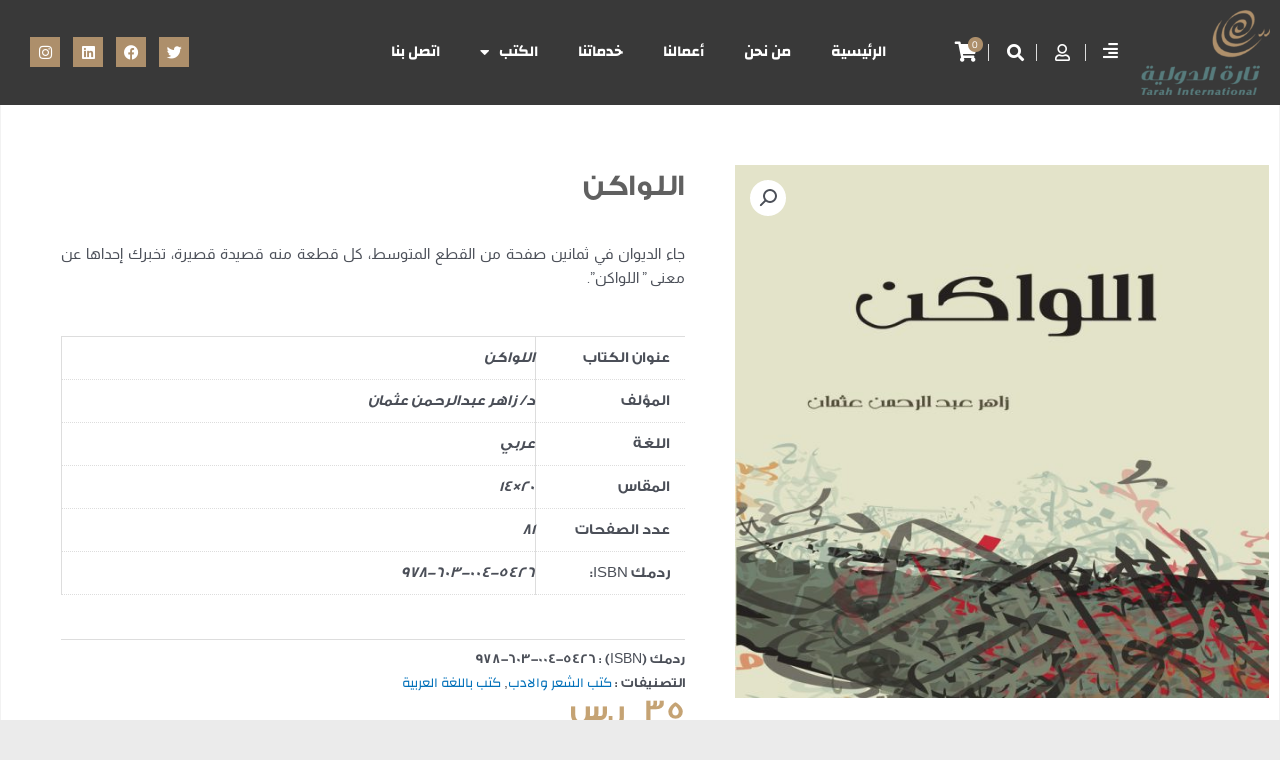

--- FILE ---
content_type: text/css
request_url: https://tarah.com.sa/wp-content/uploads/elementor/css/post-2535.css?ver=1748525951
body_size: 2026
content:
.elementor-2535 .elementor-element.elementor-element-db99490 > .elementor-container > .elementor-column > .elementor-widget-wrap{align-content:center;align-items:center;}.elementor-2535 .elementor-element.elementor-element-db99490:not(.elementor-motion-effects-element-type-background), .elementor-2535 .elementor-element.elementor-element-db99490 > .elementor-motion-effects-container > .elementor-motion-effects-layer{background-color:#393939;}.elementor-2535 .elementor-element.elementor-element-db99490{transition:background 0.3s, border 0.3s, border-radius 0.3s, box-shadow 0.3s;}.elementor-2535 .elementor-element.elementor-element-db99490 > .elementor-background-overlay{transition:background 0.3s, border-radius 0.3s, opacity 0.3s;}.elementor-widget-image .widget-image-caption{color:var( --e-global-color-text );font-family:var( --e-global-typography-text-font-family ), Sans-serif;font-weight:var( --e-global-typography-text-font-weight );}.elementor-2535 .elementor-element.elementor-element-9a357a0{text-align:center;}.elementor-2535 .elementor-element.elementor-element-2a97f01 > .elementor-element-populated{padding:0px 0px 0px 0px;}.elementor-2535 .elementor-element.elementor-element-ddfa5ba > .elementor-container > .elementor-column > .elementor-widget-wrap{align-content:center;align-items:center;}.elementor-2535 .elementor-element.elementor-element-ddfa5ba > .elementor-container{max-width:170px;}.elementor-2535 .elementor-element.elementor-element-ddfa5ba{margin-top:0px;margin-bottom:0px;}.elementor-2535 .elementor-element.elementor-element-3c9702f > .elementor-element-populated{padding:0px 0px 0px 0px;}.elementor-widget-uael-offcanvas .uael-offcanvas-menu{font-family:var( --e-global-typography-primary-font-family ), Sans-serif;font-weight:var( --e-global-typography-primary-font-weight );}.elementor-widget-uael-offcanvas .uael-offcanvas-menu .menu-item a{color:var( --e-global-color-text );}.elementor-widget-uael-offcanvas .uael-offcanvas-menu .menu-item a:hover{color:var( --e-global-color-accent );}.elementor-widget-uael-offcanvas .uael-offcanvas-menu .sub-menu{font-family:var( --e-global-typography-primary-font-family ), Sans-serif;font-weight:var( --e-global-typography-primary-font-weight );}.elementor-widget-uael-offcanvas .uael-offcanvas-menu .sub-menu a{color:var( --e-global-color-text );}.elementor-widget-uael-offcanvas .uael-offcanvas-menu .sub-menu a:hover{color:var( --e-global-color-accent );}.uaoffcanvas-{{ID}} .uael-offcanvas-content{color:var( --e-global-color-text );}.elementor-widget-uael-offcanvas .uael-offcanvas-content{color:var( --e-global-color-text );}.uaoffcanvas-{{ID}} .uael-offcanvas-content .uael-text-editor{font-family:var( --e-global-typography-text-font-family ), Sans-serif;font-weight:var( --e-global-typography-text-font-weight );}.elementor-widget-uael-offcanvas .uael-offcanvas-action-wrap a.elementor-button, .elementor-widget-uael-offcanvas .uael-offcanvas-action-wrap .elementor-button{font-family:var( --e-global-typography-accent-font-family ), Sans-serif;font-weight:var( --e-global-typography-accent-font-weight );}.elementor-widget-uael-offcanvas .uael-offcanvas-action-wrap .elementor-button{background-color:var( --e-global-color-accent );}.elementor-widget-uael-offcanvas .uael-offcanvas-action-wrap a.elementor-button:hover, .elementor-widget-uael-offcanvas .uael-offcanvas-action-wrap .elementor-button:hover{background-color:var( --e-global-color-accent );}.elementor-widget-uael-offcanvas .uael-offcanvas-action i{color:var( --e-global-color-text );}.elementor-widget-uael-offcanvas .uael-offcanvas-action svg{fill:var( --e-global-color-text );}.elementor-widget-uael-offcanvas .uael-offcanvas-action i:hover{color:var( --e-global-color-text );}.elementor-widget-uael-offcanvas .uael-offcanvas-action svg:hover{fill:var( --e-global-color-text );}.elementor-2535 .elementor-element.elementor-element-a68c268 > .elementor-widget-container{padding:0px 10px 0px 0px;}.elementor-2535 .elementor-element.elementor-element-a68c268 .uaoffcanvas-a68c268 .uael-offcanvas{width:300px;}.elementor-2535 .elementor-element.elementor-element-a68c268 .uaoffcanvas-a68c268.uael-offcanvas-parent-wrapper .position-at-left{left:-300px;}.elementor-2535 .elementor-element.elementor-element-a68c268 .uaoffcanvas-a68c268.uael-offcanvas-parent-wrapper .position-at-right{right:-300px;}.elementor-2535 .elementor-element.elementor-element-a68c268 .uael-offcanvas-action .uael-offcanvas-icon-bg i,
					.elementor-2535 .elementor-element.elementor-element-a68c268 .uael-offcanvas-action .uael-offcanvas-icon-bg svg{font-size:17px;width:17px;height:17px;line-height:17px;}.elementor-2535 .elementor-element.elementor-element-a68c268 .uael-offcanvas-action-wrap{text-align:right;}.uaoffcanvas-a68c268 .uael-offcanvas-close .uael-offcanvas-close-icon, .uaoffcanvas-a68c268 .uael-offcanvas-close .uael-offcanvas-close-icon svg{height:calc( 14px + 5px );width:calc( 14px + 5px );font-size:calc( 14px + 5px );line-height:calc( 14px + 5px );}.uaoffcanvas-a68c268 .uael-offcanvas{background-color:#2A2A2A;}.elementor-2535 .elementor-element.elementor-element-a68c268 .uael-offcanvas-action i{color:#FFFFFF;}.elementor-2535 .elementor-element.elementor-element-a68c268 .uael-offcanvas-action svg{fill:#FFFFFF;}.elementor-2535 .elementor-element.elementor-element-a68c268 .uael-offcanvas-action i:hover{color:#AD8F6B;}.elementor-2535 .elementor-element.elementor-element-a68c268 .uael-offcanvas-action svg:hover{fill:#AD8F6B;}.uaoffcanvas-a68c268 .uael-offcanvas-close .uael-offcanvas-close-icon i{color:#FFFFFF;}.uaoffcanvas-a68c268 .uael-offcanvas-close .uael-offcanvas-close-icon svg{fill:#FFFFFF;}.elementor-2535 .elementor-element.elementor-element-77f61bd > .elementor-element-populated{padding:0px 0px 0px 0px;}.elementor-widget-icon-list .elementor-icon-list-item:not(:last-child):after{border-color:var( --e-global-color-text );}.elementor-widget-icon-list .elementor-icon-list-icon i{color:var( --e-global-color-primary );}.elementor-widget-icon-list .elementor-icon-list-icon svg{fill:var( --e-global-color-primary );}.elementor-widget-icon-list .elementor-icon-list-item > .elementor-icon-list-text, .elementor-widget-icon-list .elementor-icon-list-item > a{font-family:var( --e-global-typography-text-font-family ), Sans-serif;font-weight:var( --e-global-typography-text-font-weight );}.elementor-widget-icon-list .elementor-icon-list-text{color:var( --e-global-color-secondary );}.elementor-2535 .elementor-element.elementor-element-fe2c965 > .elementor-widget-container{border-style:solid;border-width:0px 1px 0px 1px;border-color:#DDDDDD;}.elementor-2535 .elementor-element.elementor-element-fe2c965 .elementor-icon-list-items:not(.elementor-inline-items) .elementor-icon-list-item:not(:last-child){padding-bottom:calc(20px/2);}.elementor-2535 .elementor-element.elementor-element-fe2c965 .elementor-icon-list-items:not(.elementor-inline-items) .elementor-icon-list-item:not(:first-child){margin-top:calc(20px/2);}.elementor-2535 .elementor-element.elementor-element-fe2c965 .elementor-icon-list-items.elementor-inline-items .elementor-icon-list-item{margin-right:calc(20px/2);margin-left:calc(20px/2);}.elementor-2535 .elementor-element.elementor-element-fe2c965 .elementor-icon-list-items.elementor-inline-items{margin-right:calc(-20px/2);margin-left:calc(-20px/2);}body.rtl .elementor-2535 .elementor-element.elementor-element-fe2c965 .elementor-icon-list-items.elementor-inline-items .elementor-icon-list-item:after{left:calc(-20px/2);}body:not(.rtl) .elementor-2535 .elementor-element.elementor-element-fe2c965 .elementor-icon-list-items.elementor-inline-items .elementor-icon-list-item:after{right:calc(-20px/2);}.elementor-2535 .elementor-element.elementor-element-fe2c965 .elementor-icon-list-item:not(:last-child):after{content:"";border-color:#ddd;}.elementor-2535 .elementor-element.elementor-element-fe2c965 .elementor-icon-list-items:not(.elementor-inline-items) .elementor-icon-list-item:not(:last-child):after{border-top-style:solid;border-top-width:1px;}.elementor-2535 .elementor-element.elementor-element-fe2c965 .elementor-icon-list-items.elementor-inline-items .elementor-icon-list-item:not(:last-child):after{border-left-style:solid;}.elementor-2535 .elementor-element.elementor-element-fe2c965 .elementor-inline-items .elementor-icon-list-item:not(:last-child):after{border-left-width:1px;}.elementor-2535 .elementor-element.elementor-element-fe2c965 .elementor-icon-list-icon i{color:#FFFFFF;transition:color 0.3s;}.elementor-2535 .elementor-element.elementor-element-fe2c965 .elementor-icon-list-icon svg{fill:#FFFFFF;transition:fill 0.3s;}.elementor-2535 .elementor-element.elementor-element-fe2c965 .elementor-icon-list-item:hover .elementor-icon-list-icon i{color:#AD8F6B;}.elementor-2535 .elementor-element.elementor-element-fe2c965 .elementor-icon-list-item:hover .elementor-icon-list-icon svg{fill:#AD8F6B;}.elementor-2535 .elementor-element.elementor-element-fe2c965{--e-icon-list-icon-size:17px;--icon-vertical-offset:0px;}.elementor-2535 .elementor-element.elementor-element-fe2c965 .elementor-icon-list-text{transition:color 0.3s;}.elementor-2535 .elementor-element.elementor-element-23077f5 > .elementor-element-populated{padding:0px 0px 0px 0px;}.elementor-widget-uael-mini-cart .uael-mc__btn{background-color:var( --e-global-color-secondary );}.elementor-widget-uael-mini-cart .uael-mc__btn:hover{background-color:var( --e-global-color-secondary );}.elementor-widget-uael-mini-cart .uael-mc__btn-badge{background-color:var( --e-global-color-primary );}.elementor-widget-uael-mini-cart .uael-mc:hover .uael-mc__btn-badge{background-color:var( --e-global-color-primary );}.elementor-widget-uael-mini-cart .uael-mc-dropdown__header-badge{background-color:var( --e-global-color-primary );}.elementor-widget-uael-mini-cart .uael-mc-modal__header-badge{background-color:var( --e-global-color-primary );}.elementor-widget-uael-mini-cart .uael-mc-offcanvas__header-badge{background-color:var( --e-global-color-primary );}.elementor-widget-uael-mini-cart .uael-mc-modal-wrap{background-color:var( --e-global-color-secondary );}.elementor-widget-uael-mini-cart .uael-mc-offcanvas-wrap{background-color:var( --e-global-color-secondary );}.elementor-widget-uael-mini-cart .uael-close-o{color:var( --e-global-color-secondary );background-color:var( --e-global-color-secondary );}.elementor-widget-uael-mini-cart .woocommerce-mini-cart__buttons a{font-family:var( --e-global-typography-primary-font-family ), Sans-serif;font-weight:var( --e-global-typography-primary-font-weight );}.elementor-2535 .elementor-element.elementor-element-f5c5785 .uael-mc{justify-content:flex-start;}.elementor-2535 .elementor-element.elementor-element-f5c5785 .uael-mc__btn-badge{border-radius:100%;top:-0.5em;right:-0.5em;font-size:10px;color:#ffffff;background-color:#AD8F6B;}.elementor-2535 .elementor-element.elementor-element-f5c5785 .uael-mc-dropdown__header-badge{border-radius:100%;background-color:#DADADA;}.elementor-2535 .elementor-element.elementor-element-f5c5785 .uael-mc-modal__header-badge{border-radius:100%;background-color:#DADADA;}.elementor-2535 .elementor-element.elementor-element-f5c5785 .uael-mc-offcanvas__header-badge{border-radius:100%;background-color:#DADADA;}.elementor-2535 .elementor-element.elementor-element-f5c5785 .uael-mc__btn{background-color:#54595F00;}.elementor-2535 .elementor-element.elementor-element-f5c5785 .uael-mc__btn:hover{background-color:#54595F00;}.elementor-2535 .elementor-element.elementor-element-f5c5785 .uael-mc__btn-icon{font-size:20px;color:#FFFFFF;}.elementor-2535 .elementor-element.elementor-element-f5c5785 .uael-mc:hover .uael-mc__btn-icon{color:#AD8F6B;}.elementor-2535 .elementor-element.elementor-element-f5c5785 .uael-mc:hover .uael-mc__btn-badge{background-color:#AD8F6B;}.elementor-2535 .elementor-element.elementor-element-f5c5785 .uael-mc-dropdown__header-text, .elementor-2535 .elementor-element.elementor-element-f5c5785 .uael-mc-modal__header-text, .elementor-2535 .elementor-element.elementor-element-f5c5785 .uael-mc-offcanvas__header-text{font-size:0px;}.elementor-2535 .elementor-element.elementor-element-b7ec655 > .elementor-element-populated{padding:0px 0px 0px 0px;}.elementor-widget-nav-menu .elementor-nav-menu .elementor-item{font-family:var( --e-global-typography-primary-font-family ), Sans-serif;font-weight:var( --e-global-typography-primary-font-weight );}.elementor-widget-nav-menu .elementor-nav-menu--main .elementor-item{color:var( --e-global-color-text );fill:var( --e-global-color-text );}.elementor-widget-nav-menu .elementor-nav-menu--main .elementor-item:hover,
					.elementor-widget-nav-menu .elementor-nav-menu--main .elementor-item.elementor-item-active,
					.elementor-widget-nav-menu .elementor-nav-menu--main .elementor-item.highlighted,
					.elementor-widget-nav-menu .elementor-nav-menu--main .elementor-item:focus{color:var( --e-global-color-accent );fill:var( --e-global-color-accent );}.elementor-widget-nav-menu .elementor-nav-menu--main:not(.e--pointer-framed) .elementor-item:before,
					.elementor-widget-nav-menu .elementor-nav-menu--main:not(.e--pointer-framed) .elementor-item:after{background-color:var( --e-global-color-accent );}.elementor-widget-nav-menu .e--pointer-framed .elementor-item:before,
					.elementor-widget-nav-menu .e--pointer-framed .elementor-item:after{border-color:var( --e-global-color-accent );}.elementor-widget-nav-menu{--e-nav-menu-divider-color:var( --e-global-color-text );}.elementor-widget-nav-menu .elementor-nav-menu--dropdown .elementor-item, .elementor-widget-nav-menu .elementor-nav-menu--dropdown  .elementor-sub-item{font-family:var( --e-global-typography-accent-font-family ), Sans-serif;font-weight:var( --e-global-typography-accent-font-weight );}.elementor-2535 .elementor-element.elementor-element-9d2ed70 .elementor-menu-toggle{margin:0 auto;}.elementor-2535 .elementor-element.elementor-element-9d2ed70 .elementor-nav-menu .elementor-item{font-family:"Changa", Sans-serif;font-size:15px;font-weight:700;line-height:24px;}.elementor-2535 .elementor-element.elementor-element-9d2ed70 .elementor-nav-menu--main .elementor-item{color:#FFFFFF;fill:#FFFFFF;}.elementor-2535 .elementor-element.elementor-element-9d2ed70 .elementor-nav-menu--main .elementor-item:hover,
					.elementor-2535 .elementor-element.elementor-element-9d2ed70 .elementor-nav-menu--main .elementor-item.elementor-item-active,
					.elementor-2535 .elementor-element.elementor-element-9d2ed70 .elementor-nav-menu--main .elementor-item.highlighted,
					.elementor-2535 .elementor-element.elementor-element-9d2ed70 .elementor-nav-menu--main .elementor-item:focus{color:#AD8F6B;fill:#AD8F6B;}.elementor-2535 .elementor-element.elementor-element-9d2ed70 .elementor-nav-menu--main .elementor-item.elementor-item-active{color:#AD8F6B;}.elementor-2535 .elementor-element.elementor-element-9d2ed70 .elementor-nav-menu--dropdown a, .elementor-2535 .elementor-element.elementor-element-9d2ed70 .elementor-menu-toggle{color:#FFFFFF;fill:#FFFFFF;}.elementor-2535 .elementor-element.elementor-element-9d2ed70 .elementor-nav-menu--dropdown{background-color:#587B7C;border-style:solid;border-width:0px 0px 1px 0px;border-color:#AD8F6B;}.elementor-2535 .elementor-element.elementor-element-9d2ed70 .elementor-nav-menu--dropdown a:hover,
					.elementor-2535 .elementor-element.elementor-element-9d2ed70 .elementor-nav-menu--dropdown a:focus,
					.elementor-2535 .elementor-element.elementor-element-9d2ed70 .elementor-nav-menu--dropdown a.elementor-item-active,
					.elementor-2535 .elementor-element.elementor-element-9d2ed70 .elementor-nav-menu--dropdown a.highlighted,
					.elementor-2535 .elementor-element.elementor-element-9d2ed70 .elementor-menu-toggle:hover,
					.elementor-2535 .elementor-element.elementor-element-9d2ed70 .elementor-menu-toggle:focus{color:#FFFFFF;}.elementor-2535 .elementor-element.elementor-element-9d2ed70 .elementor-nav-menu--dropdown a:hover,
					.elementor-2535 .elementor-element.elementor-element-9d2ed70 .elementor-nav-menu--dropdown a:focus,
					.elementor-2535 .elementor-element.elementor-element-9d2ed70 .elementor-nav-menu--dropdown a.elementor-item-active,
					.elementor-2535 .elementor-element.elementor-element-9d2ed70 .elementor-nav-menu--dropdown a.highlighted{background-color:#AD8F6B;}.elementor-2535 .elementor-element.elementor-element-9d2ed70 .elementor-nav-menu--dropdown a.elementor-item-active{color:#AD8F6B;background-color:#FFFFFF;}.elementor-2535 .elementor-element.elementor-element-9d2ed70 .elementor-nav-menu--dropdown .elementor-item, .elementor-2535 .elementor-element.elementor-element-9d2ed70 .elementor-nav-menu--dropdown  .elementor-sub-item{font-family:"Changa", Sans-serif;font-size:13px;font-weight:500;}.elementor-2535 .elementor-element.elementor-element-9d2ed70 .elementor-nav-menu--dropdown a{padding-top:7px;padding-bottom:7px;}.elementor-2535 .elementor-element.elementor-element-497984c > .elementor-element-populated{padding:0px 0px 0px 0px;}.elementor-2535 .elementor-element.elementor-element-19c16d9{--grid-template-columns:repeat(0, auto);--icon-size:15px;--grid-column-gap:10px;}.elementor-2535 .elementor-element.elementor-element-19c16d9 .elementor-widget-container{text-align:left;}.elementor-2535 .elementor-element.elementor-element-19c16d9 > .elementor-widget-container{padding:0px 0px 0px 30px;}.elementor-2535 .elementor-element.elementor-element-19c16d9 .elementor-social-icon{background-color:#AD8F6B;}.elementor-2535:not(.elementor-motion-effects-element-type-background), .elementor-2535 > .elementor-motion-effects-container > .elementor-motion-effects-layer{background-color:#F6F6F6;}.elementor-theme-builder-content-area{height:400px;}.elementor-location-header:before, .elementor-location-footer:before{content:"";display:table;clear:both;}@media(min-width:768px){.elementor-2535 .elementor-element.elementor-element-270a1c8{width:11.65%;}.elementor-2535 .elementor-element.elementor-element-2a97f01{width:13.584%;}.elementor-2535 .elementor-element.elementor-element-3c9702f{width:25.294%;}.elementor-2535 .elementor-element.elementor-element-77f61bd{width:57.875%;}.elementor-2535 .elementor-element.elementor-element-23077f5{width:16.487%;}.elementor-2535 .elementor-element.elementor-element-b7ec655{width:49.766%;}}@media(max-width:1024px){.elementor-2535 .elementor-element.elementor-element-a68c268 .uaoffcanvas-a68c268 .uael-offcanvas{width:250px;}.elementor-2535 .elementor-element.elementor-element-a68c268 .uaoffcanvas-a68c268.uael-offcanvas-parent-wrapper .position-at-left{left:-250px;}.elementor-2535 .elementor-element.elementor-element-a68c268 .uaoffcanvas-a68c268.uael-offcanvas-parent-wrapper .position-at-right{right:-250px;}}@media(max-width:767px){.elementor-2535 .elementor-element.elementor-element-a68c268 .uaoffcanvas-a68c268 .uael-offcanvas{width:200px;}.elementor-2535 .elementor-element.elementor-element-a68c268 .uaoffcanvas-a68c268.uael-offcanvas-parent-wrapper .position-at-left{left:-200px;}.elementor-2535 .elementor-element.elementor-element-a68c268 .uaoffcanvas-a68c268.uael-offcanvas-parent-wrapper .position-at-right{right:-200px;}.elementor-2535 .elementor-element.elementor-element-9d2ed70 .elementor-nav-menu .elementor-item{font-size:12px;}.elementor-2535 .elementor-element.elementor-element-9d2ed70 .elementor-nav-menu--main > .elementor-nav-menu > li > .elementor-nav-menu--dropdown, .elementor-2535 .elementor-element.elementor-element-9d2ed70 .elementor-nav-menu__container.elementor-nav-menu--dropdown{margin-top:25px !important;}.elementor-2535 .elementor-element.elementor-element-19c16d9 .elementor-widget-container{text-align:right;}.elementor-2535 .elementor-element.elementor-element-19c16d9 > .elementor-widget-container{margin:0px 0px 0px 0px;padding:0px 0px 0px 0px;}.elementor-2535{padding:0px 0px 0px 0px;}}

--- FILE ---
content_type: text/css
request_url: https://tarah.com.sa/wp-content/uploads/elementor/css/post-1071.css?ver=1748525951
body_size: 1505
content:
.elementor-1071 .elementor-element.elementor-element-3e5d9fd0:not(.elementor-motion-effects-element-type-background), .elementor-1071 .elementor-element.elementor-element-3e5d9fd0 > .elementor-motion-effects-container > .elementor-motion-effects-layer{background-image:url("https://tarah.com.sa/wp-content/uploads/2021/07/footer-background.jpg");}.elementor-1071 .elementor-element.elementor-element-3e5d9fd0 > .elementor-container{max-width:1300px;}.elementor-1071 .elementor-element.elementor-element-3e5d9fd0{transition:background 0.3s, border 0.3s, border-radius 0.3s, box-shadow 0.3s;}.elementor-1071 .elementor-element.elementor-element-3e5d9fd0 > .elementor-background-overlay{transition:background 0.3s, border-radius 0.3s, opacity 0.3s;}.elementor-1071 .elementor-element.elementor-element-360c2d26 > .elementor-container > .elementor-column > .elementor-widget-wrap{align-content:center;align-items:center;}.elementor-1071 .elementor-element.elementor-element-360c2d26{border-style:solid;border-width:0px 0px 1px 0px;border-color:#D1D1D130;padding:0px 0px 0px 0px;}.elementor-1071 .elementor-element.elementor-element-680ce17c > .elementor-element-populated{margin:0px 0px 20px 40px;--e-column-margin-right:0px;--e-column-margin-left:40px;}.elementor-widget-image .widget-image-caption{color:var( --e-global-color-text );font-family:var( --e-global-typography-text-font-family ), Sans-serif;font-weight:var( --e-global-typography-text-font-weight );}.elementor-1071 .elementor-element.elementor-element-81c4d59 img{width:80%;}.elementor-1071 .elementor-element.elementor-element-71e3c17b > .elementor-element-populated{margin:20px 50px 20px 20px;--e-column-margin-right:50px;--e-column-margin-left:20px;}.elementor-widget-heading .elementor-heading-title{font-family:var( --e-global-typography-primary-font-family ), Sans-serif;font-weight:var( --e-global-typography-primary-font-weight );color:var( --e-global-color-primary );}.elementor-1071 .elementor-element.elementor-element-2d8fda3b .elementor-heading-title{font-family:"Changa", Sans-serif;font-size:15px;font-weight:600;text-transform:uppercase;text-decoration:underline;color:#FFFFFF;}.elementor-widget-icon-list .elementor-icon-list-item:not(:last-child):after{border-color:var( --e-global-color-text );}.elementor-widget-icon-list .elementor-icon-list-icon i{color:var( --e-global-color-primary );}.elementor-widget-icon-list .elementor-icon-list-icon svg{fill:var( --e-global-color-primary );}.elementor-widget-icon-list .elementor-icon-list-item > .elementor-icon-list-text, .elementor-widget-icon-list .elementor-icon-list-item > a{font-family:var( --e-global-typography-text-font-family ), Sans-serif;font-weight:var( --e-global-typography-text-font-weight );}.elementor-widget-icon-list .elementor-icon-list-text{color:var( --e-global-color-secondary );}.elementor-1071 .elementor-element.elementor-element-52ad595f .elementor-icon-list-items:not(.elementor-inline-items) .elementor-icon-list-item:not(:last-child){padding-bottom:calc(5px/2);}.elementor-1071 .elementor-element.elementor-element-52ad595f .elementor-icon-list-items:not(.elementor-inline-items) .elementor-icon-list-item:not(:first-child){margin-top:calc(5px/2);}.elementor-1071 .elementor-element.elementor-element-52ad595f .elementor-icon-list-items.elementor-inline-items .elementor-icon-list-item{margin-right:calc(5px/2);margin-left:calc(5px/2);}.elementor-1071 .elementor-element.elementor-element-52ad595f .elementor-icon-list-items.elementor-inline-items{margin-right:calc(-5px/2);margin-left:calc(-5px/2);}body.rtl .elementor-1071 .elementor-element.elementor-element-52ad595f .elementor-icon-list-items.elementor-inline-items .elementor-icon-list-item:after{left:calc(-5px/2);}body:not(.rtl) .elementor-1071 .elementor-element.elementor-element-52ad595f .elementor-icon-list-items.elementor-inline-items .elementor-icon-list-item:after{right:calc(-5px/2);}.elementor-1071 .elementor-element.elementor-element-52ad595f .elementor-icon-list-icon i{color:#7AC144;transition:color 0.3s;}.elementor-1071 .elementor-element.elementor-element-52ad595f .elementor-icon-list-icon svg{fill:#7AC144;transition:fill 0.3s;}.elementor-1071 .elementor-element.elementor-element-52ad595f .elementor-icon-list-icon{padding-left:5px;}.elementor-1071 .elementor-element.elementor-element-52ad595f{--e-icon-list-icon-align:right;--e-icon-list-icon-margin:0 0 0 calc(var(--e-icon-list-icon-size, 1em) * 0.25);--icon-vertical-offset:0px;}.elementor-1071 .elementor-element.elementor-element-52ad595f .elementor-icon-list-item > .elementor-icon-list-text, .elementor-1071 .elementor-element.elementor-element-52ad595f .elementor-icon-list-item > a{font-family:"Changa", Sans-serif;font-size:12px;font-weight:300;}.elementor-1071 .elementor-element.elementor-element-52ad595f .elementor-icon-list-text{color:#FFFFFF;transition:color 0.3s;}.elementor-1071 .elementor-element.elementor-element-52ad595f .elementor-icon-list-item:hover .elementor-icon-list-text{color:#AD8F6B;}.elementor-1071 .elementor-element.elementor-element-6afeff59 > .elementor-element-populated{margin:20px 20px 20px 20px;--e-column-margin-right:20px;--e-column-margin-left:20px;}.elementor-1071 .elementor-element.elementor-element-450bb108 .elementor-heading-title{font-family:"Changa", Sans-serif;font-size:15px;font-weight:600;text-transform:uppercase;text-decoration:underline;color:#FFFFFF;}.elementor-1071 .elementor-element.elementor-element-bf7539f .elementor-icon-list-items:not(.elementor-inline-items) .elementor-icon-list-item:not(:last-child){padding-bottom:calc(5px/2);}.elementor-1071 .elementor-element.elementor-element-bf7539f .elementor-icon-list-items:not(.elementor-inline-items) .elementor-icon-list-item:not(:first-child){margin-top:calc(5px/2);}.elementor-1071 .elementor-element.elementor-element-bf7539f .elementor-icon-list-items.elementor-inline-items .elementor-icon-list-item{margin-right:calc(5px/2);margin-left:calc(5px/2);}.elementor-1071 .elementor-element.elementor-element-bf7539f .elementor-icon-list-items.elementor-inline-items{margin-right:calc(-5px/2);margin-left:calc(-5px/2);}body.rtl .elementor-1071 .elementor-element.elementor-element-bf7539f .elementor-icon-list-items.elementor-inline-items .elementor-icon-list-item:after{left:calc(-5px/2);}body:not(.rtl) .elementor-1071 .elementor-element.elementor-element-bf7539f .elementor-icon-list-items.elementor-inline-items .elementor-icon-list-item:after{right:calc(-5px/2);}.elementor-1071 .elementor-element.elementor-element-bf7539f .elementor-icon-list-icon i{color:#7AC144;transition:color 0.3s;}.elementor-1071 .elementor-element.elementor-element-bf7539f .elementor-icon-list-icon svg{fill:#7AC144;transition:fill 0.3s;}.elementor-1071 .elementor-element.elementor-element-bf7539f .elementor-icon-list-icon{padding-left:5px;}.elementor-1071 .elementor-element.elementor-element-bf7539f{--e-icon-list-icon-align:right;--e-icon-list-icon-margin:0 0 0 calc(var(--e-icon-list-icon-size, 1em) * 0.25);--icon-vertical-offset:0px;}.elementor-1071 .elementor-element.elementor-element-bf7539f .elementor-icon-list-item > .elementor-icon-list-text, .elementor-1071 .elementor-element.elementor-element-bf7539f .elementor-icon-list-item > a{font-family:"Changa", Sans-serif;font-size:12px;font-weight:300;}.elementor-1071 .elementor-element.elementor-element-bf7539f .elementor-icon-list-text{color:#FFFFFF;transition:color 0.3s;}.elementor-1071 .elementor-element.elementor-element-bf7539f .elementor-icon-list-item:hover .elementor-icon-list-text{color:#AD8F6B;}.elementor-1071 .elementor-element.elementor-element-3b82f7a7 > .elementor-element-populated{margin:20px 20px 20px 0px;--e-column-margin-right:20px;--e-column-margin-left:0px;}.elementor-1071 .elementor-element.elementor-element-1a91032b .elementor-heading-title{font-family:"Changa", Sans-serif;font-size:15px;font-weight:600;text-transform:uppercase;text-decoration:underline;color:#FFFFFF;}.elementor-1071 .elementor-element.elementor-element-237273ef .elementor-icon-list-items:not(.elementor-inline-items) .elementor-icon-list-item:not(:last-child){padding-bottom:calc(5px/2);}.elementor-1071 .elementor-element.elementor-element-237273ef .elementor-icon-list-items:not(.elementor-inline-items) .elementor-icon-list-item:not(:first-child){margin-top:calc(5px/2);}.elementor-1071 .elementor-element.elementor-element-237273ef .elementor-icon-list-items.elementor-inline-items .elementor-icon-list-item{margin-right:calc(5px/2);margin-left:calc(5px/2);}.elementor-1071 .elementor-element.elementor-element-237273ef .elementor-icon-list-items.elementor-inline-items{margin-right:calc(-5px/2);margin-left:calc(-5px/2);}body.rtl .elementor-1071 .elementor-element.elementor-element-237273ef .elementor-icon-list-items.elementor-inline-items .elementor-icon-list-item:after{left:calc(-5px/2);}body:not(.rtl) .elementor-1071 .elementor-element.elementor-element-237273ef .elementor-icon-list-items.elementor-inline-items .elementor-icon-list-item:after{right:calc(-5px/2);}.elementor-1071 .elementor-element.elementor-element-237273ef .elementor-icon-list-icon i{color:#7AC144;transition:color 0.3s;}.elementor-1071 .elementor-element.elementor-element-237273ef .elementor-icon-list-icon svg{fill:#7AC144;transition:fill 0.3s;}.elementor-1071 .elementor-element.elementor-element-237273ef .elementor-icon-list-icon{padding-left:5px;}.elementor-1071 .elementor-element.elementor-element-237273ef{--e-icon-list-icon-align:right;--e-icon-list-icon-margin:0 0 0 calc(var(--e-icon-list-icon-size, 1em) * 0.25);--icon-vertical-offset:0px;}.elementor-1071 .elementor-element.elementor-element-237273ef .elementor-icon-list-item > .elementor-icon-list-text, .elementor-1071 .elementor-element.elementor-element-237273ef .elementor-icon-list-item > a{font-family:"Changa", Sans-serif;font-size:12px;font-weight:300;}.elementor-1071 .elementor-element.elementor-element-237273ef .elementor-icon-list-text{color:#FFFFFF;transition:color 0.3s;}.elementor-1071 .elementor-element.elementor-element-237273ef .elementor-icon-list-item:hover .elementor-icon-list-text{color:#AD8F6B;}.elementor-1071 .elementor-element.elementor-element-3ef67563 > .elementor-element-populated{margin:20px 0px 20px 0px;--e-column-margin-right:0px;--e-column-margin-left:0px;}.elementor-1071 .elementor-element.elementor-element-5e3b767f .elementor-heading-title{font-family:"Changa", Sans-serif;font-size:15px;font-weight:600;text-transform:uppercase;text-decoration:underline;color:#FFFFFF;}.elementor-1071 .elementor-element.elementor-element-28b47fa1 .elementor-icon-list-icon i{color:#FFFFFF;transition:color 0.3s;}.elementor-1071 .elementor-element.elementor-element-28b47fa1 .elementor-icon-list-icon svg{fill:#FFFFFF;transition:fill 0.3s;}.elementor-1071 .elementor-element.elementor-element-28b47fa1 .elementor-icon-list-item:hover .elementor-icon-list-icon i{color:#AD8F6B;}.elementor-1071 .elementor-element.elementor-element-28b47fa1 .elementor-icon-list-item:hover .elementor-icon-list-icon svg{fill:#AD8F6B;}.elementor-1071 .elementor-element.elementor-element-28b47fa1{--e-icon-list-icon-size:14px;--icon-vertical-offset:0px;}.elementor-1071 .elementor-element.elementor-element-28b47fa1 .elementor-icon-list-item > .elementor-icon-list-text, .elementor-1071 .elementor-element.elementor-element-28b47fa1 .elementor-icon-list-item > a{font-family:"Cairo", Sans-serif;font-size:12px;font-weight:400;}.elementor-1071 .elementor-element.elementor-element-28b47fa1 .elementor-icon-list-text{color:#FFFFFF;transition:color 0.3s;}.elementor-1071 .elementor-element.elementor-element-28b47fa1 .elementor-icon-list-item:hover .elementor-icon-list-text{color:#AD8F6B;}.elementor-1071 .elementor-element.elementor-element-6892a6f4{--grid-template-columns:repeat(0, auto);--icon-size:15px;--grid-column-gap:10px;}.elementor-1071 .elementor-element.elementor-element-6892a6f4 .elementor-widget-container{text-align:right;}.elementor-1071 .elementor-element.elementor-element-6892a6f4 .elementor-social-icon{background-color:#AD8F6B;}.elementor-1071 .elementor-element.elementor-element-32c020c8 > .elementor-container > .elementor-column > .elementor-widget-wrap{align-content:center;align-items:center;}.elementor-1071 .elementor-element.elementor-element-32c020c8{padding:010px 0px 10px 0px;}.elementor-1071 .elementor-element.elementor-element-433318dd > .elementor-element-populated{margin:0px 0px 0px 20px;--e-column-margin-right:0px;--e-column-margin-left:20px;}.elementor-1071 .elementor-element.elementor-element-434a56c8{text-align:center;}.elementor-1071 .elementor-element.elementor-element-434a56c8 .elementor-heading-title{font-family:"Changa", Sans-serif;font-size:15px;font-weight:300;text-transform:uppercase;color:#FFFFFF;}.elementor-theme-builder-content-area{height:400px;}.elementor-location-header:before, .elementor-location-footer:before{content:"";display:table;clear:both;}@media(max-width:1024px) and (min-width:768px){.elementor-1071 .elementor-element.elementor-element-680ce17c{width:25%;}.elementor-1071 .elementor-element.elementor-element-71e3c17b{width:25%;}.elementor-1071 .elementor-element.elementor-element-6afeff59{width:25%;}.elementor-1071 .elementor-element.elementor-element-3b82f7a7{width:25%;}.elementor-1071 .elementor-element.elementor-element-3ef67563{width:25%;}.elementor-1071 .elementor-element.elementor-element-433318dd{width:25%;}}@media(max-width:1024px){.elementor-1071 .elementor-element.elementor-element-3e5d9fd0{padding:50px 20px 50px 20px;}}@media(max-width:767px){.elementor-1071 .elementor-element.elementor-element-3e5d9fd0{margin-top:0px;margin-bottom:0px;padding:20px 20px 20px 20px;}.elementor-1071 .elementor-element.elementor-element-18da80a5{width:100%;}.elementor-1071 .elementor-element.elementor-element-18da80a5 > .elementor-element-populated{padding:0px 0px 0px 0px;}.elementor-1071 .elementor-element.elementor-element-360c2d26{margin-top:0px;margin-bottom:0px;padding:0px 0px 5px 0px;}.elementor-1071 .elementor-element.elementor-element-680ce17c{width:100%;}.elementor-1071 .elementor-element.elementor-element-680ce17c > .elementor-element-populated{margin:0px 0px 0px 0px;--e-column-margin-right:0px;--e-column-margin-left:0px;padding:0px 0px 25px 0px;}.elementor-1071 .elementor-element.elementor-element-81c4d59{text-align:right;}.elementor-1071 .elementor-element.elementor-element-81c4d59 img{width:35%;}.elementor-1071 .elementor-element.elementor-element-71e3c17b{width:30%;}.elementor-1071 .elementor-element.elementor-element-71e3c17b > .elementor-element-populated{margin:0px 0px 0px 0px;--e-column-margin-right:0px;--e-column-margin-left:0px;padding:0px 0px 0px 0px;}.elementor-1071 .elementor-element.elementor-element-2d8fda3b{text-align:right;}.elementor-1071 .elementor-element.elementor-element-2d8fda3b .elementor-heading-title{font-size:12px;}.elementor-1071 .elementor-element.elementor-element-52ad595f > .elementor-widget-container{margin:-10px 0px 0px 0px;}.elementor-1071 .elementor-element.elementor-element-52ad595f .elementor-icon-list-item > .elementor-icon-list-text, .elementor-1071 .elementor-element.elementor-element-52ad595f .elementor-icon-list-item > a{font-size:10px;}.elementor-1071 .elementor-element.elementor-element-6afeff59{width:33.3%;}.elementor-1071 .elementor-element.elementor-element-6afeff59 > .elementor-element-populated{margin:0px 0px 0px 0px;--e-column-margin-right:0px;--e-column-margin-left:0px;padding:0px 10px 0px 0px;}.elementor-1071 .elementor-element.elementor-element-450bb108{text-align:right;}.elementor-1071 .elementor-element.elementor-element-450bb108 .elementor-heading-title{font-size:12px;}.elementor-1071 .elementor-element.elementor-element-bf7539f > .elementor-widget-container{margin:-10px 0px 0px 0px;}.elementor-1071 .elementor-element.elementor-element-bf7539f .elementor-icon-list-item > .elementor-icon-list-text, .elementor-1071 .elementor-element.elementor-element-bf7539f .elementor-icon-list-item > a{font-size:10px;}.elementor-1071 .elementor-element.elementor-element-3b82f7a7{width:36%;}.elementor-1071 .elementor-element.elementor-element-3b82f7a7 > .elementor-element-populated{margin:0px 0px 0px 0px;--e-column-margin-right:0px;--e-column-margin-left:0px;padding:0px 10px 0px 0px;}.elementor-1071 .elementor-element.elementor-element-1a91032b{text-align:right;}.elementor-1071 .elementor-element.elementor-element-1a91032b .elementor-heading-title{font-size:12px;}.elementor-1071 .elementor-element.elementor-element-237273ef > .elementor-widget-container{margin:-10px 0px 0px 0px;}.elementor-1071 .elementor-element.elementor-element-237273ef .elementor-icon-list-item > .elementor-icon-list-text, .elementor-1071 .elementor-element.elementor-element-237273ef .elementor-icon-list-item > a{font-size:10px;}.elementor-1071 .elementor-element.elementor-element-3ef67563{width:100%;}.elementor-1071 .elementor-element.elementor-element-3ef67563 > .elementor-element-populated{margin:25px 0px 0px 0px;--e-column-margin-right:0px;--e-column-margin-left:0px;padding:0px 0px 0px 0px;}.elementor-1071 .elementor-element.elementor-element-5e3b767f{text-align:right;}.elementor-1071 .elementor-element.elementor-element-5e3b767f .elementor-heading-title{font-size:12px;}.elementor-1071 .elementor-element.elementor-element-28b47fa1 > .elementor-widget-container{margin:-10px 0px 0px 0px;}.elementor-1071 .elementor-element.elementor-element-6892a6f4 .elementor-widget-container{text-align:right;}.elementor-1071 .elementor-element.elementor-element-6892a6f4 > .elementor-widget-container{margin:0px 0px 0px 0px;padding:0px 0px 0px 0px;}.elementor-1071 .elementor-element.elementor-element-32c020c8{margin-top:10px;margin-bottom:0px;}.elementor-1071 .elementor-element.elementor-element-433318dd{width:100%;}.elementor-1071 .elementor-element.elementor-element-433318dd > .elementor-element-populated{padding:0px 0px 010px 0px;}.elementor-1071 .elementor-element.elementor-element-434a56c8{text-align:center;}.elementor-1071 .elementor-element.elementor-element-434a56c8 .elementor-heading-title{font-size:10px;}.elementor-1071{padding:0px 0px 0px 0px;}}

--- FILE ---
content_type: text/css
request_url: https://tarah.com.sa/wp-content/uploads/elementor/css/post-1566.css?ver=1748526387
body_size: 740
content:
.elementor-1566 .elementor-element.elementor-element-20395bdf:not(.elementor-motion-effects-element-type-background), .elementor-1566 .elementor-element.elementor-element-20395bdf > .elementor-motion-effects-container > .elementor-motion-effects-layer{background-color:#FFFFFF;}.elementor-1566 .elementor-element.elementor-element-20395bdf > .elementor-container{max-width:1300px;}.elementor-1566 .elementor-element.elementor-element-20395bdf{border-style:solid;border-width:0px 1px 0px 1px;border-color:#F2F2F2;transition:background 0.3s, border 0.3s, border-radius 0.3s, box-shadow 0.3s;padding:0px 0px 50px 0px;}.elementor-1566 .elementor-element.elementor-element-20395bdf > .elementor-background-overlay{transition:background 0.3s, border-radius 0.3s, opacity 0.3s;}.elementor-1566 .elementor-element.elementor-element-7ed52a8a > .elementor-container > .elementor-column > .elementor-widget-wrap{align-content:flex-start;align-items:flex-start;}.elementor-1566 .elementor-element.elementor-element-7ed52a8a > .elementor-container{max-width:1300px;}.elementor-1566 .elementor-element.elementor-element-7ed52a8a{padding:0px 0px 50px 0px;}.elementor-1566 .elementor-element.elementor-element-799c5722 > .elementor-element-populated{padding:50px 0px 50px 0px;}.elementor-1566 .elementor-element.elementor-element-56e40ae5 > .elementor-element-populated{padding:50px 50px 50px 50px;}.elementor-widget-woocommerce-product-title .elementor-heading-title{font-family:var( --e-global-typography-primary-font-family ), Sans-serif;font-weight:var( --e-global-typography-primary-font-weight );color:var( --e-global-color-primary );}.elementor-1566 .elementor-element.elementor-element-21cadc5 > .elementor-widget-container{margin:0px 0px 0px 0px;}.elementor-1566 .elementor-element.elementor-element-21cadc5 .elementor-heading-title{font-family:"Arabic number", Sans-serif;font-size:30px;font-weight:bold;color:#606060;}.elementor-1566 .elementor-element.elementor-element-03b85a1{text-align:justify;}.woocommerce .elementor-1566 .elementor-element.elementor-element-03b85a1 .woocommerce-product-details__short-description{font-family:"Almarai", Sans-serif;}.woocommerce .elementor-1566 .elementor-element.elementor-element-dcf02c6 .shop_attributes{font-family:"Arabic number", Sans-serif;}.elementor-widget-woocommerce-product-meta .product_meta .detail-container:not(:last-child):after{border-color:var( --e-global-color-text );}.elementor-1566 .elementor-element.elementor-element-fc24abb{font-family:"Arabic number", Sans-serif;}.elementor-1566 .elementor-element.elementor-element-fc24abb a{font-family:"Changa", Sans-serif;}.woocommerce .elementor-widget-woocommerce-product-price .price{color:var( --e-global-color-primary );font-family:var( --e-global-typography-primary-font-family ), Sans-serif;font-weight:var( --e-global-typography-primary-font-weight );}.elementor-1566 .elementor-element.elementor-element-505f437c > .elementor-widget-container{margin:-15px 0px 15px 0px;padding:0px 0px 0px 0px;}.woocommerce .elementor-1566 .elementor-element.elementor-element-505f437c .price{color:#C5A374;font-family:"Arabic number", Sans-serif;font-size:30px;font-weight:bold;line-height:0em;}.elementor-widget-woocommerce-product-add-to-cart .added_to_cart{font-family:var( --e-global-typography-accent-font-family ), Sans-serif;font-weight:var( --e-global-typography-accent-font-weight );}.elementor-1566 .elementor-element.elementor-element-51f848b7 > .elementor-widget-container{margin:0px -10px 0px 0px;}.elementor-1566 .elementor-element.elementor-element-51f848b7 .cart button, .elementor-1566 .elementor-element.elementor-element-51f848b7 .cart .button{font-family:"Changa", Sans-serif;transition:all 0.2s;}.elementor-1566 .elementor-element.elementor-element-51f848b7 .quantity .qty{font-family:"Montserrat", Sans-serif;transition:all 0.2s;}.woocommerce .elementor-1566 .elementor-element.elementor-element-51f848b7 form.cart table.variations label{font-family:"Montserrat", Sans-serif;}.woocommerce .elementor-1566 .elementor-element.elementor-element-51f848b7 form.cart table.variations td.value select, .woocommerce div.product.elementor.elementor-1566 .elementor-element.elementor-element-51f848b7 form.cart table.variations td.value:before{font-family:"Montserrat", Sans-serif;}@media(min-width:768px){.elementor-1566 .elementor-element.elementor-element-799c5722{width:42.411%;}.elementor-1566 .elementor-element.elementor-element-56e40ae5{width:57.589%;}}@media(max-width:767px){.elementor-1566 .elementor-element.elementor-element-56ba9d2d > .elementor-element-populated{padding:0px 0px 0px 0px;}.elementor-1566 .elementor-element.elementor-element-7ed52a8a{padding:25px 0px 0px 0px;}.elementor-1566 .elementor-element.elementor-element-56e40ae5 > .elementor-element-populated{padding:15px 0px 15px 0px;}.woocommerce .elementor-1566 .elementor-element.elementor-element-505f437c .price{font-size:15px;}.woocommerce .elementor-1566 .elementor-element.elementor-element-505f437c .price ins{font-size:15px;}.elementor-1566 .elementor-element.elementor-element-51f848b7 .cart button, .elementor-1566 .elementor-element.elementor-element-51f848b7 .cart .button{font-size:15px;}.woocommerce .elementor-1566 .elementor-element.elementor-element-51f848b7 form.cart table.variations label{font-size:15px;}.woocommerce .elementor-1566 .elementor-element.elementor-element-51f848b7 form.cart table.variations td.value select, .woocommerce div.product.elementor.elementor-1566 .elementor-element.elementor-element-51f848b7 form.cart table.variations td.value:before{font-size:12px;}}/* Start Custom Fonts CSS */@font-face {
	font-family: 'Arabic number';
	font-style: normal;
	font-weight: normal;
	font-display: auto;
	src: url('https://tarah.com.sa/wp-content/uploads/2021/04/GE_SS_Two_Bold.woff') format('woff');
}
/* End Custom Fonts CSS */

--- FILE ---
content_type: text/css
request_url: https://tarah.com.sa/wp-content/uploads/elementor/css/post-1766.css?ver=1748525951
body_size: 335
content:
.elementor-1766 .elementor-element.elementor-element-401f532 > .elementor-container{max-width:1300px;}.elementor-1766 .elementor-element.elementor-element-401f532{padding:50px 0px 50px 0px;}.elementor-widget-image .widget-image-caption{color:var( --e-global-color-text );font-family:var( --e-global-typography-text-font-family ), Sans-serif;font-weight:var( --e-global-typography-text-font-weight );}.elementor-1766 .elementor-element.elementor-element-5637a5a{text-align:right;}.elementor-widget-icon-list .elementor-icon-list-item:not(:last-child):after{border-color:var( --e-global-color-text );}.elementor-widget-icon-list .elementor-icon-list-icon i{color:var( --e-global-color-primary );}.elementor-widget-icon-list .elementor-icon-list-icon svg{fill:var( --e-global-color-primary );}.elementor-widget-icon-list .elementor-icon-list-item > .elementor-icon-list-text, .elementor-widget-icon-list .elementor-icon-list-item > a{font-family:var( --e-global-typography-text-font-family ), Sans-serif;font-weight:var( --e-global-typography-text-font-weight );}.elementor-widget-icon-list .elementor-icon-list-text{color:var( --e-global-color-secondary );}.elementor-1766 .elementor-element.elementor-element-125b0ab3 > .elementor-widget-container{padding:25px 0px 0px 0px;}.elementor-1766 .elementor-element.elementor-element-125b0ab3 .elementor-icon-list-items:not(.elementor-inline-items) .elementor-icon-list-item:not(:last-child){padding-bottom:calc(3px/2);}.elementor-1766 .elementor-element.elementor-element-125b0ab3 .elementor-icon-list-items:not(.elementor-inline-items) .elementor-icon-list-item:not(:first-child){margin-top:calc(3px/2);}.elementor-1766 .elementor-element.elementor-element-125b0ab3 .elementor-icon-list-items.elementor-inline-items .elementor-icon-list-item{margin-right:calc(3px/2);margin-left:calc(3px/2);}.elementor-1766 .elementor-element.elementor-element-125b0ab3 .elementor-icon-list-items.elementor-inline-items{margin-right:calc(-3px/2);margin-left:calc(-3px/2);}body.rtl .elementor-1766 .elementor-element.elementor-element-125b0ab3 .elementor-icon-list-items.elementor-inline-items .elementor-icon-list-item:after{left:calc(-3px/2);}body:not(.rtl) .elementor-1766 .elementor-element.elementor-element-125b0ab3 .elementor-icon-list-items.elementor-inline-items .elementor-icon-list-item:after{right:calc(-3px/2);}.elementor-1766 .elementor-element.elementor-element-125b0ab3 .elementor-icon-list-icon i{color:#FFFFFF;transition:color 0.3s;}.elementor-1766 .elementor-element.elementor-element-125b0ab3 .elementor-icon-list-icon svg{fill:#FFFFFF;transition:fill 0.3s;}.elementor-1766 .elementor-element.elementor-element-125b0ab3 .elementor-icon-list-item:hover .elementor-icon-list-icon i{color:#AD8F6B;}.elementor-1766 .elementor-element.elementor-element-125b0ab3 .elementor-icon-list-item:hover .elementor-icon-list-icon svg{fill:#AD8F6B;}.elementor-1766 .elementor-element.elementor-element-125b0ab3{--e-icon-list-icon-size:16px;--icon-vertical-offset:0px;}.elementor-1766 .elementor-element.elementor-element-125b0ab3 .elementor-icon-list-item > .elementor-icon-list-text, .elementor-1766 .elementor-element.elementor-element-125b0ab3 .elementor-icon-list-item > a{font-family:"Cairo", Sans-serif;font-size:14px;font-weight:400;}.elementor-1766 .elementor-element.elementor-element-125b0ab3 .elementor-icon-list-text{color:#FFFFFF;transition:color 0.3s;}.elementor-1766 .elementor-element.elementor-element-125b0ab3 .elementor-icon-list-item:hover .elementor-icon-list-text{color:#AD8F6B;}.elementor-1766 .elementor-element.elementor-element-5cfce90a{--grid-template-columns:repeat(0, auto);--icon-size:15px;--grid-column-gap:10px;}.elementor-1766 .elementor-element.elementor-element-5cfce90a .elementor-widget-container{text-align:right;}.elementor-1766 .elementor-element.elementor-element-5cfce90a .elementor-social-icon{background-color:#AD8F6B;}@media(max-width:1024px){.elementor-1766 .elementor-element.elementor-element-401f532{padding:50px 20px 50px 20px;}}@media(max-width:767px){.elementor-1766 .elementor-element.elementor-element-401f532{margin-top:0px;margin-bottom:0px;padding:20px 20px 20px 20px;}.elementor-1766 .elementor-element.elementor-element-25e3708b{width:100%;}.elementor-1766 .elementor-element.elementor-element-25e3708b > .elementor-element-populated{padding:0px 0px 0px 0px;}.elementor-1766 .elementor-element.elementor-element-125b0ab3 > .elementor-widget-container{margin:-10px 0px 0px 0px;}.elementor-1766 .elementor-element.elementor-element-5cfce90a .elementor-widget-container{text-align:right;}.elementor-1766 .elementor-element.elementor-element-5cfce90a > .elementor-widget-container{margin:0px 0px 0px 0px;padding:0px 0px 0px 0px;}}

--- FILE ---
content_type: text/css
request_url: https://tarah.com.sa/wp-content/uploads/elementor/css/post-1787.css?ver=1748525951
body_size: -89
content:
.elementor-1787 .elementor-element.elementor-element-75621a7c{margin-top:-150px;margin-bottom:0px;}#elementor-popup-modal-1787 .dialog-widget-content{animation-duration:1.2s;background-color:#3F3F3F00;}#elementor-popup-modal-1787{background-color:#000000ED;justify-content:center;align-items:center;pointer-events:all;}#elementor-popup-modal-1787 .dialog-message{width:100vw;height:100vh;align-items:center;}#elementor-popup-modal-1787 .dialog-close-button{display:flex;top:20%;font-size:45px;}body:not(.rtl) #elementor-popup-modal-1787 .dialog-close-button{right:12%;}body.rtl #elementor-popup-modal-1787 .dialog-close-button{left:12%;}#elementor-popup-modal-1787 .dialog-close-button i{color:#FFFFFF;}#elementor-popup-modal-1787 .dialog-close-button svg{fill:#FFFFFF;}@media(max-width:767px){#elementor-popup-modal-1787 .dialog-close-button{top:20%;font-size:35px;}body:not(.rtl) #elementor-popup-modal-1787 .dialog-close-button{right:2%;}body.rtl #elementor-popup-modal-1787 .dialog-close-button{left:2%;}}